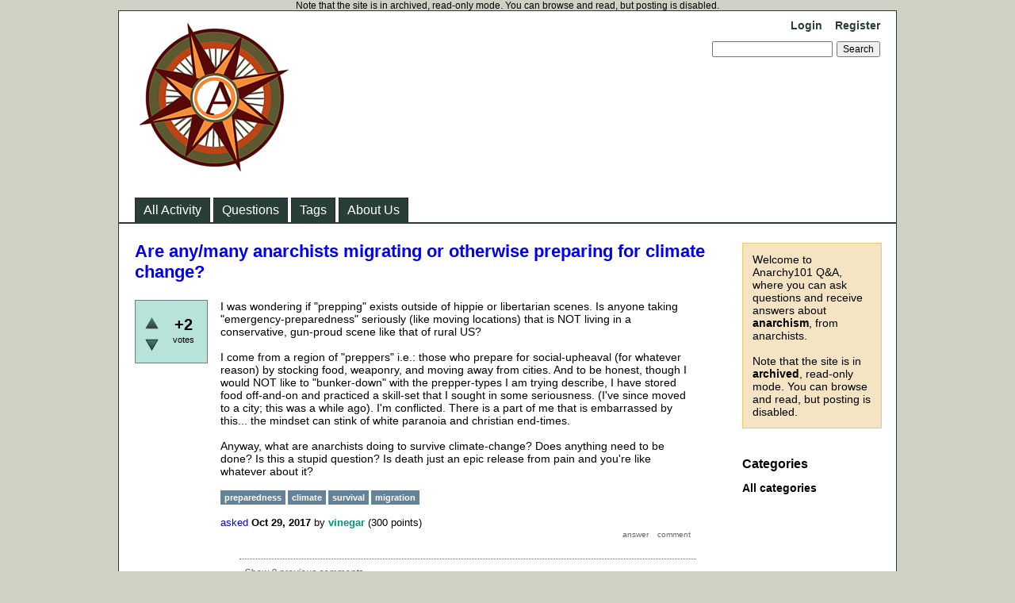

--- FILE ---
content_type: text/html; charset=utf-8
request_url: https://www.anarchy101.org/16089/anarchists-migrating-otherwise-preparing-climate-change
body_size: 6653
content:
<!DOCTYPE html>
<html lang="en" itemscope itemtype="https://schema.org/QAPage">
<!-- Powered by Question2Answer - http://www.question2answer.org/ -->
<head>
<meta charset="utf-8">
<title>Are any/many anarchists migrating or otherwise preparing for climate change? - Anarchy101 Q&amp;A</title>
<meta name="description" content="I was wondering if &quot;prepping&quot; exists outside of hippie or libertarian scenes. Is anyone taking &quot;emergency ...  pain and you&#039;re like whatever about it?">
<meta name="keywords" content="preparedness,climate,survival,migration">
<link rel="stylesheet" href="../qa-theme/Classic/qa-styles.css?1.8.8">
<link rel="canonical" href="https://anarchy101.org/16089/anarchists-migrating-otherwise-preparing-climate-change">
<link rel="search" type="application/opensearchdescription+xml" title="Anarchy101 Q&amp;A" href="../opensearch.xml">
<meta itemprop="name" content="Are any/many anarchists migrating or otherwise preparing for climate change?">
<script>
var qa_root = '..\/';
var qa_request = '16089\/anarchists-migrating-otherwise-preparing-climate-change';
</script>
<script src="../qa-content/jquery-3.5.1.min.js"></script>
<script src="../qa-content/qa-global.js?1.8.8"></script>
</head>
<body
class="qa-template-question qa-theme-classic qa-body-js-off"
>
<script>
var b = document.getElementsByTagName('body')[0];
b.className = b.className.replace('qa-body-js-off', 'qa-body-js-on');
</script>
Note that the site is in archived, read-only mode. You can browse and read, but posting is disabled.
<div class="qa-body-wrapper" itemprop="mainEntity" itemscope itemtype="https://schema.org/Question">
<div class="qa-header">
<div class="qa-logo">
<a href="../" class="qa-logo-link" title="Anarchy101 Q&amp;A"><img src="../anarchy101-logo.png" width="200" height="200" alt="Anarchy101 Q&amp;A"></a>
</div>
<div class="qa-nav-user">
<ul class="qa-nav-user-list">
<li class="qa-nav-user-item qa-nav-user-login">
<a href="../login?to=16089%2Fanarchists-migrating-otherwise-preparing-climate-change" class="qa-nav-user-link">Login</a>
</li>
<li class="qa-nav-user-item qa-nav-user-register">
<a href="../register?to=16089%2Fanarchists-migrating-otherwise-preparing-climate-change" class="qa-nav-user-link">Register</a>
</li>
</ul>
<div class="qa-nav-user-clear">
</div>
</div>
<div class="qa-search">
<form method="get" action="../search">
<input type="text" name="q" value="" class="qa-search-field">
<input type="submit" value="Search" class="qa-search-button">
</form>
</div>
<div class="qa-nav-main">
<ul class="qa-nav-main-list">
<li class="qa-nav-main-item qa-nav-main-activity">
<a href="../activity" class="qa-nav-main-link">All Activity</a>
</li>
<li class="qa-nav-main-item qa-nav-main-questions">
<a href="../questions" class="qa-nav-main-link">Questions</a>
</li>
<li class="qa-nav-main-item qa-nav-main-tag">
<a href="../tags" class="qa-nav-main-link">Tags</a>
</li>
<li class="qa-nav-main-item qa-nav-main-about-us">
<a href="../about-us" class="qa-nav-main-link">About Us</a>
</li>
</ul>
<div class="qa-nav-main-clear">
</div>
</div>
<div class="qa-header-clear">
</div>
</div> <!-- END qa-header -->
<div class="qa-sidepanel">
<div class="qa-sidebar">
Welcome to Anarchy101 Q&amp;A, where you can ask questions and receive answers about <strong>anarchism</strong>, from anarchists.<BR><BR>Note that the site is in <strong>archived</strong>, read-only mode. You can browse and read, but posting is disabled.
</div>
<div class="qa-widgets-side qa-widgets-side-low">
<div class="qa-widget-side qa-widget-side-low">
<h2>Categories</h2>
<ul class="qa-nav-cat-list qa-nav-cat-list-1">
<li class="qa-nav-cat-item qa-nav-cat-all">
<a href="../" class="qa-nav-cat-link qa-nav-cat-selected">All categories</a>
</li>
</ul>
<div class="qa-nav-cat-clear">
</div>
</div>
</div>
</div>
<div class="qa-main">
<div class="qa-main-heading">
<h1>
<a href="../16089/anarchists-migrating-otherwise-preparing-climate-change">
<span itemprop="name">Are any/many anarchists migrating or otherwise preparing for climate change?</span>
</a>
</h1>
</div>
<div class="qa-part-q-view">
<div class="qa-q-view" id="q16089">
<form method="post" action="../16089/anarchists-migrating-otherwise-preparing-climate-change">
<div class="qa-q-view-stats">
<div class="qa-voting qa-voting-net" id="voting_16089">
<div class="qa-vote-buttons qa-vote-buttons-net">
<input title="Click to vote up" name="vote_16089_1_q16089" onclick="return qa_vote_click(this);" type="submit" value="+" class="qa-vote-first-button qa-vote-up-button"> 
<input title="Click to vote down" name="vote_16089_-1_q16089" onclick="return qa_vote_click(this);" type="submit" value="&ndash;" class="qa-vote-second-button qa-vote-down-button"> 
</div>
<div class="qa-vote-count qa-vote-count-net">
<span class="qa-netvote-count">
<span class="qa-netvote-count-data">+2</span><span class="qa-netvote-count-pad"> votes <meta itemprop="upvoteCount" content="2"></span>
</span>
</div>
<div class="qa-vote-clear">
</div>
</div>
</div>
<input name="code" type="hidden" value="0-1769901506-28b177a4d7087ce4d7d0969524289b25efe3e17f">
</form>
<div class="qa-q-view-main">
<form method="post" action="../16089/anarchists-migrating-otherwise-preparing-climate-change">
<div class="qa-q-view-content qa-post-content">
<a name="16089"></a><div itemprop="text">I was wondering if &quot;prepping&quot; exists outside of hippie or libertarian scenes. Is anyone taking &quot;emergency-preparedness&quot; seriously (like moving locations) that is NOT living in a conservative, gun-proud scene like that of rural US? <br />
<br />
I come from a region of &quot;preppers&quot; i.e.: those who prepare for social-upheaval (for whatever reason) by stocking food, weaponry, and moving away from cities. And to be honest, though I would NOT like to &quot;bunker-down&quot; with the prepper-types I am trying describe, I have stored food off-and-on and practiced a skill-set that I sought in some seriousness. (I&#039;ve since moved to a city; this was a while ago). I&#039;m conflicted. There is a part of me that is embarrassed by this... the mindset can stink of white paranoia and christian end-times. <br />
<br />
Anyway, what are anarchists doing to survive climate-change? Does anything need to be done? Is this a stupid question? Is death just an epic release from pain and you&#039;re like whatever about it?</div>
</div>
<div class="qa-q-view-tags">
<ul class="qa-q-view-tag-list">
<li class="qa-q-view-tag-item"><a href="../tag/preparedness" rel="tag" class="qa-tag-link">preparedness</a></li>
<li class="qa-q-view-tag-item"><a href="../tag/climate" rel="tag" class="qa-tag-link">climate</a></li>
<li class="qa-q-view-tag-item"><a href="../tag/survival" rel="tag" class="qa-tag-link">survival</a></li>
<li class="qa-q-view-tag-item"><a href="../tag/migration" rel="tag" class="qa-tag-link">migration</a></li>
</ul>
</div>
<span class="qa-q-view-avatar-meta">
<span class="qa-q-view-meta">
<a href="../16089/anarchists-migrating-otherwise-preparing-climate-change" class="qa-q-view-what" itemprop="url">asked</a>
<span class="qa-q-view-when">
<span class="qa-q-view-when-data"><time itemprop="dateCreated" datetime="2017-10-29T15:41:10+0000" title="2017-10-29T15:41:10+0000">Oct 29, 2017</time></span>
</span>
<span class="qa-q-view-who">
<span class="qa-q-view-who-pad">by </span>
<span class="qa-q-view-who-data"><span itemprop="author" itemscope itemtype="https://schema.org/Person"><a href="../user/vinegar" class="qa-user-link" itemprop="url"><span itemprop="name">vinegar</span></a></span></span>
<span class="qa-q-view-who-points">
<span class="qa-q-view-who-points-pad">(</span><span class="qa-q-view-who-points-data">300</span><span class="qa-q-view-who-points-pad"> points)</span>
</span>
</span>
</span>
</span>
<div class="qa-q-view-buttons">
<input name="q_doanswer" id="q_doanswer" onclick="return qa_toggle_element('anew')" value="answer" title="Answer this question" type="submit" class="qa-form-light-button qa-form-light-button-answer">
<input name="q_docomment" onclick="return qa_toggle_element('c16089')" value="comment" title="Add a comment on this question" type="submit" class="qa-form-light-button qa-form-light-button-comment">
</div>
<input name="code" type="hidden" value="0-1769901506-82b613713a2517257574561ee30389912ef0f1fa">
<input name="qa_click" type="hidden" value="">
</form>
<div class="qa-q-view-c-list" id="c16089_list">
<div class="qa-c-list-item " >
<a href="?state=showcomments-16089&amp;show=16089#q16089" onclick="return qa_show_comments(16089, 16089, this);" class="qa-c-item-expand">Show 8 previous comments</a>
<div class="qa-c-item-footer">
<span class="qa-c-item-avatar-meta">
<span class="qa-c-item-meta">
</span>
</span>
</div>
<div class="qa-c-item-clear">
</div>
</div> <!-- END qa-c-item -->
<div class="qa-c-list-item " id="c16327" itemscope itemtype="https://schema.org/Comment">
<form method="post" action="../16089/anarchists-migrating-otherwise-preparing-climate-change">
<div class="qa-c-item-content qa-post-content">
<a name="16327"></a><div itemprop="text">I think anarcho-primitivism/anti-civ has &quot;survivalists&quot; aspects to it in some form, but probably not in the ways you&#039;re meaning.<br />
<br />
I personally don&#039;t really think too much about &quot;prepping&quot; for the impending doom of climate change or other end of times scenarios. I have learned interesting things from those &quot;survivalist&quot; type of folks though.</div>
</div>
<div class="qa-c-item-footer">
<span class="qa-c-item-avatar-meta">
<span class="qa-c-item-meta">
<a href="../16089/anarchists-migrating-otherwise-preparing-climate-change?show=16327#c16327" class="qa-c-item-what" itemprop="url">commented</a>
<span class="qa-c-item-when">
<span class="qa-c-item-when-data"><time itemprop="dateCreated" datetime="2017-11-14T20:43:31+0000" title="2017-11-14T20:43:31+0000">Nov 14, 2017</time></span>
</span>
<span class="qa-c-item-who">
<span class="qa-c-item-who-pad">by </span>
<span class="qa-c-item-who-data"><span itemprop="author" itemscope itemtype="https://schema.org/Person"><a href="../user/Zubaz" class="qa-user-link" itemprop="url"><span itemprop="name">Zubaz</span></a></span></span>
<span class="qa-c-item-who-points">
<span class="qa-c-item-who-points-pad">(</span><span class="qa-c-item-who-points-data">4.7k</span><span class="qa-c-item-who-points-pad"> points)</span>
</span>
</span>
</span>
</span>
<div class="qa-c-item-buttons">
<input name="q_docomment" onclick="return qa_toggle_element('c16089')" value="reply" title="Reply to this comment" type="submit" class="qa-form-light-button qa-form-light-button-comment">
</div>
</div>
<input name="code" type="hidden" value="0-1769901506-82b613713a2517257574561ee30389912ef0f1fa">
<input name="qa_click" type="hidden" value="">
</form>
<div class="qa-c-item-clear">
</div>
</div> <!-- END qa-c-item -->
<div class="qa-c-list-item " id="c16336" itemscope itemtype="https://schema.org/Comment">
<form method="post" action="../16089/anarchists-migrating-otherwise-preparing-climate-change">
<div class="qa-c-item-content qa-post-content">
<a name="16336"></a><div itemprop="text">Climate change really does exist, i don&#039;t just go off scientific data for this one (because i might agree with ppl who deny it if this were the case) but the climate has gotten a lot warmer over my lifetime. &quot;Winter&quot; as i used to know it (sub-zero temperatures) has practically disappeared in the temperate eastern-america regions.<br />
<br />
I think prepping is a good idea as long as it&#039;s less about future scenario fears and more about coping with the way that things are, or just learning how to not be so dependent on electricity and the internet. The typical &quot;prepper&quot; is always thinking about some disaster situation that is very unlikely to occur, to me this feels completely worthless and boring. The fear and survivalist mentality is what&#039;s going to create the new hierarchies once climate change leaves a lot of people starving and stranded.<br />
<br />
Also, while I own guns and don&#039;t have a problem with people have them, there are some preppers who do firearms training on a regular basis, which is both very expensive and may end up in you shooting someone for no reason than just protecting yourself.</div>
</div>
<div class="qa-c-item-footer">
<span class="qa-c-item-avatar-meta">
<span class="qa-c-item-meta">
<a href="../16089/anarchists-migrating-otherwise-preparing-climate-change?show=16336#c16336" class="qa-c-item-what" itemprop="url">commented</a>
<span class="qa-c-item-when">
<span class="qa-c-item-when-data"><time itemprop="dateCreated" datetime="2017-11-15T13:17:17+0000" title="2017-11-15T13:17:17+0000">Nov 15, 2017</time></span>
</span>
<span class="qa-c-item-who">
<span class="qa-c-item-who-pad">by </span>
<span class="qa-c-item-who-data"><span itemprop="author" itemscope itemtype="https://schema.org/Person"><a href="../user/Nihilist" class="qa-user-link" itemprop="url"><span itemprop="name">Nihilist</span></a></span></span>
<span class="qa-c-item-who-points">
<span class="qa-c-item-who-points-pad">(</span><span class="qa-c-item-who-points-data">0</span><span class="qa-c-item-who-points-pad"> points)</span>
</span>
</span>
</span>
</span>
<div class="qa-c-item-buttons">
<input name="q_docomment" onclick="return qa_toggle_element('c16089')" value="reply" title="Reply to this comment" type="submit" class="qa-form-light-button qa-form-light-button-comment">
</div>
</div>
<input name="code" type="hidden" value="0-1769901506-82b613713a2517257574561ee30389912ef0f1fa">
<input name="qa_click" type="hidden" value="">
</form>
<div class="qa-c-item-clear">
</div>
</div> <!-- END qa-c-item -->
<div class="qa-c-list-item " id="c16338" itemscope itemtype="https://schema.org/Comment">
<form method="post" action="../16089/anarchists-migrating-otherwise-preparing-climate-change">
<div class="qa-c-item-content qa-post-content">
<a name="16338"></a><div itemprop="text"><p>"<span style="font-family:verdana,arial,helvetica,sans-serif; font-size:12px">may end up in you shooting someone for no reason than just protecting yourself."</span></p><p><span style="font-family:verdana,arial,helvetica,sans-serif; font-size:12px">sounds like a helluva good reason for shooting someone, to me. do you think otherwise?</span></p></div>
</div>
<div class="qa-c-item-footer">
<span class="qa-c-item-avatar-meta">
<span class="qa-c-item-meta">
<a href="../16089/anarchists-migrating-otherwise-preparing-climate-change?show=16338#c16338" class="qa-c-item-what" itemprop="url">commented</a>
<span class="qa-c-item-when">
<span class="qa-c-item-when-data"><time itemprop="dateCreated" datetime="2017-11-15T21:58:39+0000" title="2017-11-15T21:58:39+0000">Nov 15, 2017</time></span>
</span>
<span class="qa-c-item-who">
<span class="qa-c-item-who-pad">by </span>
<span class="qa-c-item-who-data"><span itemprop="author" itemscope itemtype="https://schema.org/Person"><a href="../user/funkyanarchy" class="qa-user-link" itemprop="url"><span itemprop="name">funkyanarchy</span></a></span></span>
<span class="qa-c-item-who-points">
<span class="qa-c-item-who-points-pad">(</span><span class="qa-c-item-who-points-data">13.4k</span><span class="qa-c-item-who-points-pad"> points)</span>
</span>
</span>
</span>
</span>
<div class="qa-c-item-buttons">
<input name="q_docomment" onclick="return qa_toggle_element('c16089')" value="reply" title="Reply to this comment" type="submit" class="qa-form-light-button qa-form-light-button-comment">
</div>
</div>
<input name="code" type="hidden" value="0-1769901506-82b613713a2517257574561ee30389912ef0f1fa">
<input name="qa_click" type="hidden" value="">
</form>
<div class="qa-c-item-clear">
</div>
</div> <!-- END qa-c-item -->
<div class="qa-c-list-item " id="c16348" itemscope itemtype="https://schema.org/Comment">
<form method="post" action="../16089/anarchists-migrating-otherwise-preparing-climate-change">
<div class="qa-c-item-content qa-post-content">
<a name="16348"></a><div itemprop="text">i thought the whole point of gun training was to train people so that they *didn&#039;t* shoot without thinking about it, encouraging people to think it through and not do things out of panic or ignorance. surely it works both ways (normalizes gun use as a response to everything, and encourages people to think more about what gun use actually means)?</div>
</div>
<div class="qa-c-item-footer">
<span class="qa-c-item-avatar-meta">
<span class="qa-c-item-meta">
<a href="../16089/anarchists-migrating-otherwise-preparing-climate-change?show=16348#c16348" class="qa-c-item-what" itemprop="url">commented</a>
<span class="qa-c-item-when">
<span class="qa-c-item-when-data"><time itemprop="dateCreated" datetime="2017-11-16T17:30:07+0000" title="2017-11-16T17:30:07+0000">Nov 16, 2017</time></span>
</span>
<span class="qa-c-item-who">
<span class="qa-c-item-who-pad">by </span>
<span class="qa-c-item-who-data"><span itemprop="author" itemscope itemtype="https://schema.org/Person"><a href="../user/dot" class="qa-user-link" itemprop="url"><span itemprop="name">dot</span></a></span></span>
<span class="qa-c-item-who-points">
<span class="qa-c-item-who-points-pad">(</span><span class="qa-c-item-who-points-data">53.1k</span><span class="qa-c-item-who-points-pad"> points)</span>
</span>
</span>
</span>
</span>
<div class="qa-c-item-buttons">
<input name="q_docomment" onclick="return qa_toggle_element('c16089')" value="reply" title="Reply to this comment" type="submit" class="qa-form-light-button qa-form-light-button-comment">
</div>
</div>
<input name="code" type="hidden" value="0-1769901506-82b613713a2517257574561ee30389912ef0f1fa">
<input name="qa_click" type="hidden" value="">
</form>
<div class="qa-c-item-clear">
</div>
</div> <!-- END qa-c-item -->
<div class="qa-c-list-item " id="c16349" itemscope itemtype="https://schema.org/Comment">
<form method="post" action="../16089/anarchists-migrating-otherwise-preparing-climate-change">
<div class="qa-c-item-content qa-post-content">
<a name="16349"></a><div itemprop="text">Bullets are expensive, and I don&#039;t think it&#039;s worth it to me to own [a gun] at this point in my life. (Not only for the money, but for other, probably obvious, four-year-old reasons.) I&#039;ve shot different types of guns and rifles, but that&#039;s because I once lived out of city-limits, and urban friends would come out to practice.<br />
<br />
I&#039;ve seen some sketch-ass gun practice. Not the group of friends that I mentioned earlier; they took gun-ownership very seriously.<br />
<br />
Sketch-ass shit I&#039;ve seen:<br />
<br />
1) taking edgy photos of your babies holding guns. I don&#039;t want to nit-pick the details of this exercise, but this is state risk. Families have been investigated by the state for photos such as this. I have seen people that I know take edge-lord photos like this, and I fucking break out in a sweat.<br />
<br />
This link is just a random example that I found: &nbsp;&nbsp;&nbsp;&nbsp;&nbsp;&nbsp;<a href="http://chicago.cbslocal.com/2017/03/23/mans-selfie-with-toddler-holding-gun-prompts-request-for-police-probe/" rel="nofollow">http://chicago.cbslocal.com/2017/03/23/mans-selfie-with-toddler-holding-gun-prompts-request-for-police-probe/</a><br />
<br />
2) Not knowing where your fucking guns are: &nbsp;&nbsp;&nbsp;I&#039;d been borrowing my friend&#039;s vehicle for months off and on. On day, we go to unload the back, and a pistol rolled out of a plastic tarp. I&#039;d been driving around with this gun without knowing it. I&#039;d even let my kid play in the vehicle as a sort of &quot;play-pen&quot; every once in a while. &nbsp;&nbsp;Fuck that.<br />
<br />
3) A friend of mine told me that their partner drunkenly waved the gun around one night, threatening suicide. But being in that experience doesn&#039;t &quot;just feel like they&#039;re threatening suicide&quot; if you know what I mean. &nbsp;&nbsp;There&#039;s a lot to unpack when it comes to the relationship of guns, alcohol, and suicide. &nbsp;I&#039;m not up for it.<br />
<br />
4) My creep-ass prepper neighbor said that he didn&#039;t need to stock food and supplies since he owned guns and he knew which neighbors did stock food and supplies. &nbsp;&nbsp;Thanks, Mr. Rogers.<br />
<br />
GUNS, tell you what.<br />
<br />
edit is a one to [a gun]</div>
</div>
<div class="qa-c-item-footer">
<span class="qa-c-item-avatar-meta">
<span class="qa-c-item-meta">
<a href="../16089/anarchists-migrating-otherwise-preparing-climate-change?show=16349#c16349" class="qa-c-item-what" itemprop="url">commented</a>
<span class="qa-c-item-when">
<span class="qa-c-item-when-data"><time itemprop="dateCreated" datetime="2017-11-16T19:05:11+0000" title="2017-11-16T19:05:11+0000">Nov 16, 2017</time></span>
</span>
<span class="qa-c-item-who">
<span class="qa-c-item-who-pad">by </span>
<span class="qa-c-item-who-data"><span itemprop="author" itemscope itemtype="https://schema.org/Person"><a href="../user/vinegar" class="qa-user-link" itemprop="url"><span itemprop="name">vinegar</span></a></span></span>
<span class="qa-c-item-who-points">
<span class="qa-c-item-who-points-pad">(</span><span class="qa-c-item-who-points-data">300</span><span class="qa-c-item-who-points-pad"> points)</span>
</span>
</span>
</span>
</span>
<div class="qa-c-item-buttons">
<input name="q_docomment" onclick="return qa_toggle_element('c16089')" value="reply" title="Reply to this comment" type="submit" class="qa-form-light-button qa-form-light-button-comment">
</div>
</div>
<input name="code" type="hidden" value="0-1769901506-82b613713a2517257574561ee30389912ef0f1fa">
<input name="qa_click" type="hidden" value="">
</form>
<div class="qa-c-item-clear">
</div>
</div> <!-- END qa-c-item -->
</div> <!-- END qa-c-list -->
<div class="qa-c-form" id="c16089" style="display:none;">
<h2>Please <a href="../login?to=16089%2Fanarchists-migrating-otherwise-preparing-climate-change">log in</a> or <a href="../register?to=16089%2Fanarchists-migrating-otherwise-preparing-climate-change">register</a> to add a comment.</h2>
</div> <!-- END qa-c-form -->
</div> <!-- END qa-q-view-main -->
<div class="qa-q-view-clear">
</div>
</div> <!-- END qa-q-view -->
</div>
<div class="qa-part-a-form">
<div class="qa-a-form" id="anew" style="display:none;">
<h2>Please <a href="../login?to=16089%2Fanarchists-migrating-otherwise-preparing-climate-change">log in</a> or <a href="../register?to=16089%2Fanarchists-migrating-otherwise-preparing-climate-change">register</a> to answer this question.</h2>
</div> <!-- END qa-a-form -->
</div>
<div class="qa-part-a-list">
<h2 id="a_list_title"><span itemprop="answerCount">1</span> Answer</h2>
<div class="qa-a-list" id="a_list">
<div class="qa-a-list-item " id="a16416" itemprop="suggestedAnswer" itemscope itemtype="https://schema.org/Answer">
<form method="post" action="../16089/anarchists-migrating-otherwise-preparing-climate-change">
<div class="qa-voting qa-voting-net" id="voting_16416">
<div class="qa-vote-buttons qa-vote-buttons-net">
<input title="Click to vote up" name="vote_16416_1_a16416" onclick="return qa_vote_click(this);" type="submit" value="+" class="qa-vote-first-button qa-vote-up-button"> 
<input title="Click to vote down" name="vote_16416_-1_a16416" onclick="return qa_vote_click(this);" type="submit" value="&ndash;" class="qa-vote-second-button qa-vote-down-button"> 
</div>
<div class="qa-vote-count qa-vote-count-net">
<span class="qa-netvote-count">
<span class="qa-netvote-count-data">+1</span><span class="qa-netvote-count-pad"> vote <meta itemprop="upvoteCount" content="1"></span>
</span>
</div>
<div class="qa-vote-clear">
</div>
</div>
<input name="code" type="hidden" value="0-1769901506-28b177a4d7087ce4d7d0969524289b25efe3e17f">
</form>
<div class="qa-a-item-main">
<form method="post" action="../16089/anarchists-migrating-otherwise-preparing-climate-change">
<div class="qa-a-selection">
</div>
<div class="qa-a-item-content qa-post-content">
<a name="16416"></a><div itemprop="text">I live in what is generally considered a safe zone regarding climate change, in that my bioregion (and more specifically the locality I live in) is both located where things like rising sea levels, tsunamis/hurricanes/etc won&#039;t hurt us (too much), and is resilient enough (meaning it is not totally destroyed yet) to adapt.<br />
<br />
That won&#039;t change that people are flooding here for those, and other, reasons (faster than anywhere else in the US, as of right now). And that won&#039;t change the fact that like the Bay Area, I sit on a timebomb of a fault line.<br />
<br />
I was a Boy Scout, and &quot;be prepared&quot; &nbsp;stuck with me when the patriotism and homophobia failed.<br />
<br />
I don&#039;t really believe in anarchist community, which means I am looking out for my immediate people, because in a real crisis most anarchists I know (myself included, I guess) aren&#039;t gonna show up just because of solidarity and stuff. They (we) are going to be dealing with shit on the ground.<br />
<br />
I am not a prepper, but I kinda want to be. Growing up, my mom always made sure we had lots of canned goods. I still do that (much to my partners&#039; dismay - the cupboards are too full!), as well as keeping water that is either potable or that could be potable on hand. I also know which people who live close to me I would consolidate with, and I know that between us we have the means to defend ourselves, not against the army or police, or some Mad Max Gang, but well enough (my sister lives close and she is viscious with a chainsaw like I can&#039;t even describe, but I wouldn&#039;t fuck with her).</div>
</div>
<span class="qa-a-item-avatar-meta">
<span class="qa-a-item-meta">
<a href="../16089/anarchists-migrating-otherwise-preparing-climate-change?show=16416#a16416" class="qa-a-item-what" itemprop="url">answered</a>
<span class="qa-a-item-when">
<span class="qa-a-item-when-data"><time itemprop="dateCreated" datetime="2017-11-24T20:13:35+0000" title="2017-11-24T20:13:35+0000">Nov 24, 2017</time></span>
</span>
<span class="qa-a-item-who">
<span class="qa-a-item-who-pad">by </span>
<span class="qa-a-item-who-data"><span itemprop="author" itemscope itemtype="https://schema.org/Person"><a href="../user/ingrate" class="qa-user-link" itemprop="url"><span itemprop="name">ingrate</span></a></span></span>
<span class="qa-a-item-who-points">
<span class="qa-a-item-who-points-pad">(</span><span class="qa-a-item-who-points-data">22.1k</span><span class="qa-a-item-who-points-pad"> points)</span>
</span>
</span>
</span>
</span>
<div class="qa-a-item-buttons">
<input name="a16416_dofollow" value="ask related question" title="Ask a new question relating to this answer" type="submit" class="qa-form-light-button qa-form-light-button-follow">
<input name="a16416_docomment" onclick="return qa_toggle_element('c16416')" value="comment" title="Add a comment on this answer" type="submit" class="qa-form-light-button qa-form-light-button-comment">
</div>
<input name="code" type="hidden" value="0-1769901506-c30fc6672d31061695fa3475a89c8aa22203c6c6">
<input name="qa_click" type="hidden" value="">
</form>
<div class="qa-a-item-c-list" style="display:none;" id="c16416_list">
</div> <!-- END qa-c-list -->
<div class="qa-c-form" id="c16416" style="display:none;">
<h2>Please <a href="../login?to=16089%2Fanarchists-migrating-otherwise-preparing-climate-change">log in</a> or <a href="../register?to=16089%2Fanarchists-migrating-otherwise-preparing-climate-change">register</a> to add a comment.</h2>
</div> <!-- END qa-c-form -->
</div> <!-- END qa-a-item-main -->
<div class="qa-a-item-clear">
</div>
</div> <!-- END qa-a-list-item -->
</div> <!-- END qa-a-list -->
</div>
</div> <!-- END qa-main -->
<div class="qa-footer">
<div class="qa-nav-footer">
<ul class="qa-nav-footer-list">
<li class="qa-nav-footer-item qa-nav-footer-feedback">
<a href="../feedback" class="qa-nav-footer-link">Send feedback</a>
</li>
</ul>
<div class="qa-nav-footer-clear">
</div>
</div>
<div class="qa-attribution">
Powered by <a href="http://www.question2answer.org/">Question2Answer</a>
</div>
<div class="qa-footer-clear">
</div>
</div> <!-- END qa-footer -->
</div> <!-- END body-wrapper -->
<div style="position:absolute;overflow:hidden;clip:rect(0 0 0 0);height:0;width:0;margin:0;padding:0;border:0;">
<span id="qa-waiting-template" class="qa-waiting">...</span>
</div>
</body>
<!-- Powered by Question2Answer - http://www.question2answer.org/ -->
</html>
